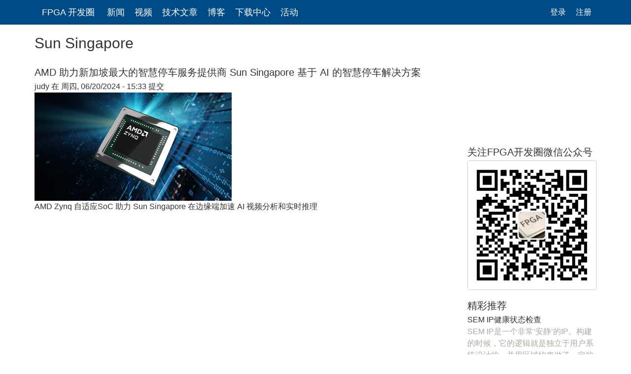

--- FILE ---
content_type: text/html; charset=utf-8
request_url: https://fpga.eetrend.com/tag/sun-singapore
body_size: 6573
content:
<!DOCTYPE html>
<html lang="zh-hans" dir="ltr" >
 <meta name="viewport" content="width=device-width, initial-scale=1, maximum-scale=1">
<head>
  <link rel="profile" href="http://www.w3.org/1999/xhtml/vocab" />
  <meta name="viewport" content="width=device-width, initial-scale=1.0">
  <meta http-equiv="Content-Type" content="text/html; charset=utf-8" />
<meta http-equiv="x-dns-prefetch-control" content="on" />
<link rel="dns-prefetch" href="//cdn.eetrend.com" />
<!--[if IE 9]>
<link rel="prefetch" href="//cdn.eetrend.com" />
<![endif]-->
<link rel="canonical" href="https://fpga.eetrend.com/tag/sun-singapore" />
<link rel="alternate" type="application/rss+xml" title="RSS - Sun Singapore" href="https://fpga.eetrend.com/taxonomy/term/26953/feed" />
<link rel="canonical" href="/tag/sun-singapore" />
<link rel="shortlink" href="/taxonomy/term/26953" />
<link rel="shortcut icon" href="https://cdn.eetrend.com/files/favicon.png" type="image/png" />
  <title>Sun Singapore | FPGA 开发圈</title>
  <link type="text/css" rel="stylesheet" href="https://cdn.eetrend.com/files/cdn/css/https/css_VGL9turpHzU7bdnZpNrwquNDeTO1muToVRc3SPA6j_8.css" media="all" />
<link type="text/css" rel="stylesheet" href="https://cdn.eetrend.com/files/cdn/css/https/css_n2pO3dODBrtmNPxWSc_OhjolUs8PEzCORVjzz57Go3c.css" media="all" />
<link type="text/css" rel="stylesheet" href="https://cdn.eetrend.com/files/cdn/css/https/css_bGbHQKQkvk_J45RkbUIPFhsX2qmHJdDnQNuraer4TDw.css" media="all" />
<link type="text/css" rel="stylesheet" href="https://cdn.eetrend.com/files/cdn/css/https/css_PXdElxhczVtRHHFv5qWucWEMjb-Da8Xu6dIJo6kTb-o.css" media="all" />
  <!-- HTML5 element support for IE6-8 -->
  <!--[if lt IE 9]>
  <script src="https://cdn.jsdelivr.net/html5shiv/3.7.3/html5shiv-printshiv.min.js"></script>
  <![endif]-->
  <script src="https://cdn.eetrend.com/files/js/js_6UR8aB1w5-y_vdUUdWDWlX2QhWu_qIXlEGEV48YgV-c.js"></script>
<script src="https://cdn.eetrend.com/files/js/js_gHk2gWJ_Qw_jU2qRiUmSl7d8oly1Cx7lQFrqcp3RXcI.js"></script>
<script src="https://cdn.eetrend.com/files/js/js_CxqrslI7-r96etKKta0ZncJndHQJySu3JUT2qysplME.js"></script>
<script src="https://cdn.eetrend.com/files/js/js_8ttSiWfIQRTeNXYm9cb6LhPx3rmzmyjRo6zpQPMuS0M.js"></script>
<script>jQuery.extend(Drupal.settings, {"basePath":"\/","pathPrefix":"","setHasJsCookie":0,"ajaxPageState":{"theme":"Xilinx","theme_token":"M6C0ReAViQu6_mlO7nF0Hb0TdncLE70PD2nlOqrvtMY","js":{"sites\/all\/themes\/bootstrap\/js\/bootstrap.js":1,"sites\/all\/modules\/jquery_update\/replace\/jquery\/2.2\/jquery.min.js":1,"misc\/jquery-extend-3.4.0.js":1,"misc\/jquery-html-prefilter-3.5.0-backport.js":1,"misc\/jquery.once.js":1,"misc\/drupal.js":1,"sites\/all\/modules\/jquery_update\/js\/jquery_browser.js":1,"sites\/all\/modules\/entityreference\/js\/entityreference.js":1,"public:\/\/languages\/zh-hans_F1A0Urkh653XWlFItNI2zGdQYgFxMJZHLkmXf-z8AUk.js":1,"sites\/all\/themes\/Xilinx\/js\/bootstrap.min.js":1},"css":{"modules\/system\/system.base.css":1,"sites\/all\/modules\/domain\/domain_nav\/domain_nav.css":1,"modules\/field\/theme\/field.css":1,"modules\/node\/node.css":1,"sites\/all\/modules\/views\/css\/views.css":1,"sites\/all\/modules\/ctools\/css\/ctools.css":1,"sites\/all\/themes\/Xilinx\/css\/bootstrap.min.Xilinx.css":1,"sites\/all\/themes\/Xilinx\/css\/style.css":1}},"bootstrap":{"anchorsFix":"0","anchorsSmoothScrolling":"0","formHasError":1,"popoverEnabled":1,"popoverOptions":{"animation":1,"html":0,"placement":"right","selector":"","trigger":"click","triggerAutoclose":1,"title":"","content":"","delay":0,"container":"body"},"tooltipEnabled":1,"tooltipOptions":{"animation":1,"html":0,"placement":"auto left","selector":"","trigger":"hover focus","delay":0,"container":"body"}}});</script>

  <!-- Google Tag Manager -->
  <script>(function(w,d,s,l,i){w[l]=w[l]||[];w[l].push({'gtm.start':
  new Date().getTime(),event:'gtm.js'});var f=d.getElementsByTagName(s)[0],
  j=d.createElement(s),dl=l!='dataLayer'?'&l='+l:'';j.async=true;j.src=
  'https://www.googletagmanager.com/gtm.js?id='+i+dl;f.parentNode.insertBefore(j,f);
  })(window,document,'script','dataLayer','GTM-MV8JW5T');</script>
  <!-- End Google Tag Manager -->

  
</head>
<body class="navbar-is-fixed-top html not-front not-logged-in one-sidebar sidebar-second page-taxonomy page-taxonomy-term page-taxonomy-term- page-taxonomy-term-26953 domain-fpga-eetrend-com">
  <div id="skip-link">
    <a href="#main-content" class="element-invisible element-focusable">跳转到主要内容</a>
  </div>
    <header id="navbar" role="banner" class="navbar navbar-fixed-top navbar-default">
  <div class="container">
    <div class="navbar-header">
      
              <a class="name navbar-brand" href="/" title="首页">FPGA 开发圈</a>
      
              <button type="button" class="navbar-toggle" data-toggle="collapse" data-target="#navbar-collapse">
          <span class="sr-only">Toggle navigation</span>
          <span class="icon-bar"></span>
          <span class="icon-bar"></span>
          <span class="icon-bar"></span>
        </button>
          </div>

          <div class="navbar-collapse collapse" id="navbar-collapse">
        <nav role="navigation">
                      <ul class="menu nav navbar-nav"><li class="first leaf"><a href="/news" title="">新闻</a></li>
<li class="leaf"><a href="/video" title="">视频</a></li>
<li class="leaf"><a href="/technology" title="">技术文章</a></li>
<li class="leaf"><a href="/blog" title="">博客</a></li>
<li class="leaf"><a href="/download" title="">下载中心</a></li>
<li class="last leaf"><a href="/activity" title="">活动</a></li>
</ul>                                <ul class="menu nav navbar-nav secondary"><li class="first leaf"><a href="/user/login?current=taxonomy/term/26953" title="">登录</a></li>
<li class="last leaf"><a href="/user/register" title="">注册</a></li>
</ul>                            </nav>
      </div>
      </div>
</header>

<div class="main-container container">

  <header role="banner" id="page-header">
              </header> <!-- /#page-header -->

  <div class="row">

    
        <section class="col-sm-9">
    
          <a id="main-content"></a>
                    <h1 class="page-header">Sun Singapore</h1>
                                                          <div class="region region-content">
    <section id="block-system-main" class="block block-system clearfix">

      
  <div class="term-listing-heading"><div id="taxonomy-term-26953" class="taxonomy-term vocabulary-tags">

  
  <div class="content">
      </div>

</div>
</div><article id="node-100582092" class="node node-article node-promoted node-sticky node-teaser clearfix">
    <header>
            <h2><a href="/content/2024/100582092.html">AMD 助力新加坡最大的智慧停车服务提供商 Sun Singapore 基于 AI 的智慧停车解决方案</a></h2>
                <span class="submitted">
            <span class="username">judy</span> 在 周四, 06/20/2024 - 15:33 提交    </span>
      </header>
  
  <!--
This file is not used by Drupal core, which uses theme functions instead.
See http://api.drupal.org/api/function/theme_field/7 for details.
After copying this file to your theme's folder and customizing it, remove this
HTML comment.
-->
<div class="field field-name-field-main-image field-type-image field-label-hidden">
    <div class="field-items">
          <div class="field-item even"><img class="img-responsive" src="https://cdn.eetrend.com/files/styles/picture400/public/2024-06/wen_zhang_/100582092-350483-amdzynqtmultrascaletmmpsocs.jpg" width="400" height="220" alt="" /></div>
      </div>
</div>
<!--
This file is not used by Drupal core, which uses theme functions instead.
See http://api.drupal.org/api/function/theme_field/7 for details.
After copying this file to your theme's folder and customizing it, remove this
HTML comment.
-->
<div class="field field-name-body field-type-text-with-summary field-label-hidden">
    <div class="field-items">
          <div class="field-item even"><p><span style="text-wrap: wrap;">AMD Zynq </span><span style="text-wrap: wrap;">自适应</span><span style="text-wrap: wrap;">SoC </span><span style="text-wrap: wrap;">助力</span><span style="text-wrap: wrap;"> Sun Singapore </span><span style="text-wrap: wrap;">在边缘端加速</span><span style="text-wrap: wrap;"> AI </span><span style="text-wrap: wrap;">视频分析和实时推理</span></p></div>
      </div>
</div>

<div>
    <div class="bdsharebuttonbox"><a href="#" class="bds_qzone" data-cmd="qzone" title="分享到QQ空间"></a><a href="#" class="bds_sqq" data-cmd="sqq" title="分享到QQ好友"></a><a href="#" class="bds_tsina" data-cmd="tsina" title="分享到新浪微博"></a><a href="#" class="bds_weixin" data-cmd="weixin" title="分享到微信"></a></div>
    <script>window._bd_share_config={"common":{"bdSnsKey":{},"bdText":"","bdMini":"2","bdMiniList":false,"bdPic":"","bdStyle":"0","bdSize":"24"},"share":{}};with(document)0[(getElementsByTagName('head')[0]||body).appendChild(createElement('script')).src='http://bdimg.share.baidu.com/static/api/js/share.js?v=89860593.js?cdnversion='+~(-new Date()/36e5)];</script>
</div> 
     <footer>
            </footer>
      </article>

</section>

  </div>
    </section>

          <aside class="col-sm-3" role="complementary">
          <div class="region region-sidebar-second">
    <div class="visible-lg">
<section id="block-block-93" class="block block-block clearfix">

      
  <p><iframe frameborder="0" height="210" marginheight="0" marginwidth="0" scrolling="no" src="https://www.eetrend.com/ad/enabled/100060312.html" width="100%"></iframe></p>
</section>
</div><div class="visible-lg">
<section id="block-views-banner-admin-block" class="block block-views clearfix">

        <h2 class="block-title">关注FPGA开发圈微信公众号</h2>
    
  <div class="view view-banner-admin view-id-banner_admin view-display-id-block view-dom-id-8ccdd57b45b84c7a88d371af27403910">
        
  
  
      <div class="view-content">
        <div class="banner-list">
      
          <ul><li><a href=""><img src="https://cdn.eetrend.com/files/2024-04/Banner/100016651-340543-qrcode_for_gh_71a35bc6e775_258_1.jpg"  title="FPGA开发圈微信公众号"></a></li>
</ul>    </div>
    </div>
  
  
  
  
  
  
</div>
</section>
</div><div class="visible-lg">
<section id="block-views-block-links-block" class="block block-views clearfix">

        <h2 class="block-title">精彩推荐</h2>
    
  <div class="view view-block-links view-id-block_links view-display-id-block view-dom-id-82eb206fbbace5795c0fa53aebf8826e">
        
  
  
      <div class="view-content">
        <div class="views-row views-row-1 views-row-odd views-row-first">
      
  <div class="views-field views-field-title">        <span class="field-content"><a href="/content/2025/100597583.html">SEM IP健康状态检查</a></span>  </div>  
  <div class="views-field views-field-body text-muted">        <div class="field-content"><p data-aura-rendered-by="75:754;a">SEM IP是一个非常‘安静’的IP。构建的时候，它的逻辑就是独立于用户系统设计的，并用区域约束做了一定的分割。对于它唯一的时钟信号，我们也是建议越独立越好。</p><p><br /></p></div>  </div>  </div>
  <div class="views-row views-row-2 views-row-even">
      
  <div class="views-field views-field-title">        <span class="field-content"><a href="/content/2025/100597531.html">如何在zcu102板卡上实现GEM的fixed-link配置</a></span>  </div>  
  <div class="views-field views-field-body text-muted">        <div class="field-content"><p><span style="text-wrap-mode: wrap;">本文介绍了一种在两块zcu102开发板上实现GEM-GEM直连的一种方法。</span></p></div>  </div>  </div>
  <div class="views-row views-row-3 views-row-odd">
      
  <div class="views-field views-field-title">        <span class="field-content"><a href="/content/2025/100597480.html">Zynq MPSoC上AXI超时模块（ATB）的配置与测试方法</a></span>  </div>  
  <div class="views-field views-field-body text-muted">        <div class="field-content"><p><span style="text-wrap-mode: wrap;">通过本文提供的方法，用户可以有效配置和测试Zynq MPSoC中的AXI超时模块，防止CPU挂死。</span></p></div>  </div>  </div>
  <div class="views-row views-row-4 views-row-even">
      
  <div class="views-field views-field-title">        <span class="field-content"><a href="/content/2025/100597238.html">SystemC 仿真库的编译</a></span>  </div>  
  <div class="views-field views-field-body text-muted">        <div class="field-content"><p><span style="text-wrap-mode: wrap;">AMD Vivado™ 设计套件以文件和库的形式提供仿真模型。仿真库包含器件和 IP 的行为和时序模型。编译后的库可供多个设计项目使用。</span></p></div>  </div>  </div>
  <div class="views-row views-row-5 views-row-odd">
      
  <div class="views-field views-field-title">        <span class="field-content"><a href="/content/2025/100596946.html">易灵思FPGA DSP源语使用方法</a></span>  </div>  
  <div class="views-field views-field-body text-muted">        <div class="field-content"><p><span style="text-wrap-mode: wrap;">本文将重点解析易灵思 FPGA 中的 DSP 原语结构、功能特性及其在实际设计中的使用方法，帮助读者理解如何借助这些硬件资源构建高效的信号处理系统。</span></p></div>  </div>  </div>
  <div class="views-row views-row-6 views-row-even">
      
  <div class="views-field views-field-title">        <span class="field-content"><a href="/content/2025/100596903.html">Hyperlynx仿真系列(一): Versal GTYP</a></span>  </div>  
  <div class="views-field views-field-body text-muted">        <div class="field-content"><p><span style="text-wrap-mode: wrap;">本文简单介绍了如何用Hyperlynx来做GTYP的 IBIS AMI仿真，以及可以通过仿真输出文件来画出以帮助分析。</span></p></div>  </div>  </div>
  <div class="views-row views-row-7 views-row-odd">
      
  <div class="views-field views-field-title">        <span class="field-content"><a href="/content/2025/100595097.html">如何在KR260 starter kit上应用gmii2rgmii IP</a></span>  </div>  
  <div class="views-field views-field-body text-muted">        <div class="field-content"><p><span style="text-wrap-mode: wrap;">很多客户希望在PL里把GMII接口转换为RGMII接口，这就会用到gmii2rgmii converter IP。经常看到客户在使用这个IP的过程中遇到一些问题，本文给出了基于KR260 starter kit板卡应用gmii2rgmii的范例。</span></p></div>  </div>  </div>
  <div class="views-row views-row-8 views-row-even views-row-last">
      
  <div class="views-field views-field-title">        <span class="field-content"><a href="/content/2025/100594425.html">FPGA软核生态全景对比：六大厂商工具解析与产业选型建议</a></span>  </div>  
  <div class="views-field views-field-body text-muted">        <div class="field-content"><p><span style="text-wrap-mode: wrap;">本文将深度剖析当前六大主流FPGA厂商的软核开发工具及软核实现，帮助从业者在选型与应用中做出科学判断。</span></p></div>  </div>  </div>
    </div>
  
  
  
  
  
  
</div>
</section>
</div>  </div>
      </aside>  <!-- /#sidebar-second -->
    
  </div>
</div>

  <footer class="footer">
    <div class="container">
      <div class="region region-footer">
    <section id="block-block-58" class="block block-block clearfix">

      
  <div style="font-size:12px;">
<div> --## 电子创新网图库均出自电子创新网，版权归属电子创新网，欢迎其他网站、自媒体使用，使用时请注明“图片来自电子创新网图库”，不过本图库图片仅限于网络文章使用，不得用于其他用途，否则我们保留追诉侵权的权利。  ##-- </div>
<p></p>
<div>--<a href="https://www.eetrend.com">电子创新网合作网站</a>--</div>
<div id="copyright"><a href="https://motor.eetrend.com">电机控制系统设计</a> | <a href="https://imgtec.eetrend.com">Imagination Technologies 中文技术社区</a> | <a href="https://component.eetrend.com">电子创新元件网</a> | <a href="https://fpga.eetrend.com">FPGA 开发圈</a> | <a href="https://mcu.eetrend.com">MCU 加油站</a> | <a href="https://eda.eetrend.com"> EDA 星球</a></div>
<div>本网站转载的所有的文章、图片、音频视频文件等资料的版权归版权所有人所有，本站采用的非本站原创文章及图片等内容无法一一联系确认版权者。如果本网所选内容的文章作者及编辑认为其作品不宜公开自由传播，或不应无偿使用，请及时通过电子邮件或电话通知我们，以迅速采取适当措施，避免给双方造成不必要的经济损失。</div>
<div><a href="https://www.eetrend.com/about">关于我们</a> | <a href="httpss://beian.miit.gov.cn">粤ICP备12070055号</a></div>
</div>

</section>

  </div>
    </div>
  </footer>
  <script src="https://cdn.eetrend.com/files/js/js_MRdvkC2u4oGsp5wVxBG1pGV5NrCPW3mssHxIn6G9tGE.js"></script>
<div style="display:none">
<script>
var _hmt = _hmt || [];
(function() {
  var hm = document.createElement("script");
  hm.src = "https://hm.baidu.com/hm.js?75245a4e09e5e078cac0c82d9d79f7a0";
  var s = document.getElementsByTagName("script")[0]; 
  s.parentNode.insertBefore(hm, s);
})();
</script>

</div>

<!-- Google Tag Manager (noscript) -->
<noscript><iframe src="https://www.googletagmanager.com/ns.html?id=GTM-MV8JW5T"
height="0" width="0" style="display:none;visibility:hidden"></iframe></noscript>
<!-- End Google Tag Manager (noscript) -->


</body>
</html>
